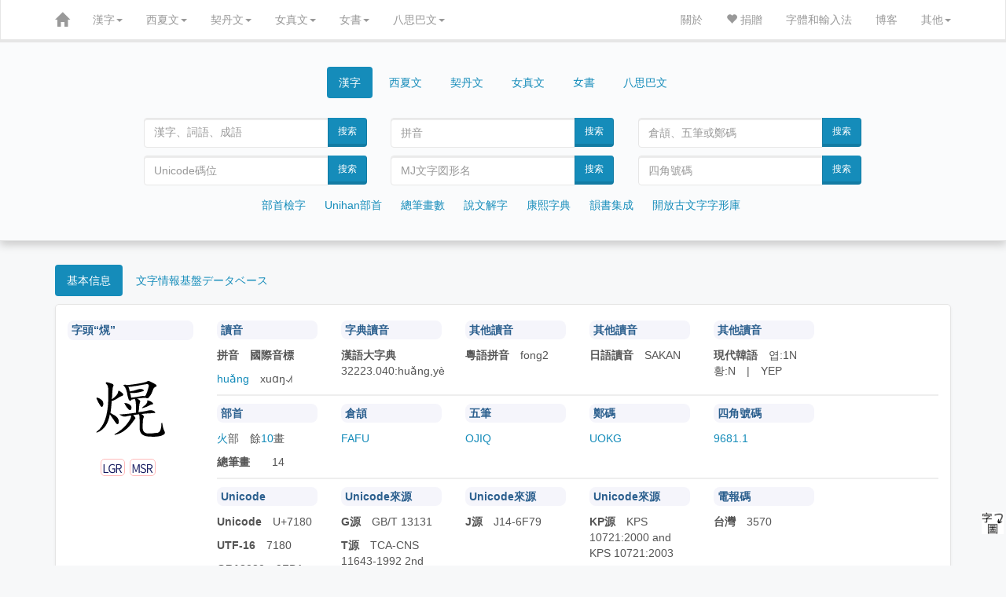

--- FILE ---
content_type: text/html; charset=UTF-8
request_url: http://www.ccamc.co/cjkv.php?cjkv=%E7%86%80
body_size: 12207
content:
<!DOCTYPE html>
<html lang='zh'>
<head>
	<meta charset="utf-8">
<meta http-equiv="X-UA-Compatible" content="IE=edge">
<meta http-equiv="Content-Language" content="zh-CN" />
<meta name="robots" content="all" />
<meta name="author" content="ccamc.co" />
<meta name="author" content="ccamc.org" />
<meta name="description" content="古今文字集成,集古今文字释義、字形更革、音韻演變之大全" />
<meta content="中文,汉语,漢語,国语,國語,简体字,簡體字,简化字,簡化字,繁体字,繁體字,正体字,正體字,异体字,異體字,汉语字典,漢語字典,汉语大字典,漢語大字典,汉语大词典,漢語大詞典,成语词典,成語詞典,叶典,中文字典,说文解字,說文解字,康熙字典" name="keywords" />
<meta content="方言,方言地图,韵书,汉语音韵学,韵书集成,上古音系,上古音,广韵,廣韻,集韵,集韻,中古音,蒙古字韻,中原音韻,洪武正韻牋,分韻撮要" name="keywords" />
<meta content="契丹字,契丹文,契丹大字,契丹小字,契丹小字原字,契丹小字词汇,女真文,女真字,西夏字,西夏文,西夏文字典,夏汉字典,夏漢字典,简明夏汉字典,簡明夏漢字典,夏俄英汉字典,夏俄英漢詞典,在线西夏文字典,在線西夏文字典,八思巴文,八思巴字,女书,女書" name="keywords" />
<meta content="开放古文字字形库,字源,汉字字源,金文,甲骨文,楚简,楚简文字,秦简,秦简文字,传抄古文字,敦煌异体字" name="keywords" />
<meta content="Unicode, Unicode CJK Extension, Unihan Database, Chinese characters, Chinese Dictionary, Chinese-English Dictionary, Kangxi Dictionary, Shuowen Jiezi, hanzi, zhongwen, hanyu, guoyu"  name="keywords" />
<meta content="Chinese Dialects, Historical Chinese Phonology, Guangyun, Menggu Ziyun" name="keywords" />
<meta content="Khitan, Khitan script, Khitan Large Script, Khitan Small Script, Khitan Dictionary, Jurchen, Jurchen script, Jurchen Dictionary, Tangut, Tangut Script, Tangut Dictionary, Tangut-Chinese Dictionary, Tangut-Russian-English-Chinese Dictionary, Online Tangut Dictionary,'Phags-pa, Phagspa, Nvshu, Nvshu Dictionary" name="keywords" />
<meta content="Open Ancient Chinese Characters Glyphs Dictionary, Oracle Bone Script, Chinese bronze inscriptions, Bronze script, Chu slip script, Qin slip script, Shuowen Small seal script, Transcribed Ancient Chinese Characters, Dunhuang Variants" name="keywords" />
<link rel="icon" href="css/zi2.ico" />
<!-- For iPhone -->
<link rel="apple-touch-icon" href="css/logo-apple-icon.png">
<!-- For iPhone Retina display -->
<link rel="apple-touch-icon" sizes="180x180" href="css/logo-apple-icon.png">
<!-- For iPad -->
<link rel="apple-touch-icon" sizes="152x152" href="css/logo-apple-icon.png">
<!-- For iPad Retina display -->
<link rel="apple-touch-icon" sizes="167x167" href="css/logo-apple-icon.png">
<meta name="viewport" content="width=device-width, initial-scale=1">	<meta name="content" content="“熀”在字典中的解釋" />
	<script type='text/javascript' src='js/jquery.min.js'></script>
	<script type='text/javascript' src='js/bootstrap.min.js'></script>
		<script type="text/javascript" src="http://webapi.amap.com/maps?v=1.3&key=2501aec0e270b650116991ad3a4c9566"></script>
	<link href='css/bootstrap.min.css' rel='stylesheet'>
	<link rel="stylesheet" href="css/font-awesome.min.css">
	<link rel="stylesheet" href="fonts/bronze_script/stylesheet.css">
	<link href='css/style.css' rel='stylesheet'>
	<title> 
		熀 | 漢字 | 古今文字集成
	</title>
</head>

<style type='text/css'>
		@font-face{
			font-family: NotoNvshu;
			src: url("fonts/nvshu/NotoTraditionalNushu-Regular.ttf")
	}
	body{
		background: #f7f8f9;
	}
	div.main{
		background-color: #ffffff;
		padding-top: 20px;
		box-shadow: 0 2px 4px 0 rgb(0 0 0 / 5%);
		border: 1px solid #E5E5E5;
		border-radius: 5px;
		margin: 0px auto 20px auto;
	}
	table.sw-img{
		margin: 0px 0px 20px 20px;
		float: right;
		display:k;
	}
	table.sw-img td{
		background-color: #fff;
		width: 120px;
		height: 120px;
		text-align: center;
		vertical-align: middle;
	}
	img.character{
		width: 14px;
		position: relative;
		/*top: 2px;*/
	}
	p.big, span.zitou{
		font-family: 'STKaiti', 'DFKai-SB', 'LiSong Pro', 'TsukiMincho', 'HanaMinB';
	}
	p.big{
		font-size: 100px;
		text-align: center;
		margin: 0px;
		padding: 0px;
	}
	img.big{
		width: 100px;
	}
	span.type{
		font-size: 1em;
		border: 1px solid #ffbaba;
		border-radius: 5px;
		padding: 2px;
		margin-right: 2px;
	}
	span.type:hover{
		border: 2px solid #ffbaba;
	}
	.charImg{
		width: 60px;
		margin: 0px;
	}
	.charImgAnda{
		height: 60px;
		margin: 0px;
	}
	div.dh_ytz_img img{
		height: 60px;
		width: auto;
		margin: 5px 5px;
	}
	a.ytz{
		font-size: 1.3em;
		font-family: 'Microsoft YaHei', 'HanaMinA', 'TsukiMincho', 'HanaMinB';
	}
	img.ytz{
		width: 1.1em;
		position: relative;
		bottom: 3px;
	}
	div.tab-content{
		margin-bottom: 20px;
	}
	div.shuowen,
	div.kx,
	div.hydzd,
	div.hydcd,
	div.bookindex,
	div.ziyuan,
	div.yinyun,
	div.dialects,
	div.translation{
		margin: 10px 0px;
		padding: 10px 10px;
	}
	div.ziyi div, div.yinyun div{
		margin: 10px 0px;
		padding: 0px 10px;
	}
	div.mj{
		padding: 0px 10px;
	}
	p#words a{
		margin: 0px 5px 10px 0px;
	}
	div.hydcd p.cite{
		text-indent: 1.2em;
		color:#5d828a;
	}
	div.shuowen img.redirect, div.kx img.redirect{
		width: 18px;
	}
	div.navigation a{
		margin: 5px;	
	}
	p.phags-pa{
		text-align: center;
		height: 30px;
		line-height: 30px;
		margin: 10px;
		font-size: 20px;
		font-family: 'Microsoft Phagspa', phags_pa;
		transform: rotate(90deg);
		transform-origin:50% 50%;
		-ms-transform: rotate(90deg);
		-ms-transform-origin:50% 50%;
		-webkit-transform: rotate(90deg);
		-webkit-transform-origin:50% 50%;
		-moz-transform: rotate(90deg);
		-moz-transform-origin:50% 50%;
		writing-mode: lr-tb;
	}
	p.phags-pa a:hover{
		text-decoration: none;
		color: #B22222;
	}
	p.sw{
		font-size: 17px;
		margin-top: .8em 0px;
		list-style-position: inside;
	}
	p.sw img{
		width: 1em;
		position: relative;
		/*vertical-align: baseline;*/
		bottom: 2px;
	}
	span.note {
		width: 90%;
		font-size: 15px;
	}
	span.note img{
		width: 15px;
	}
	p.path{
		font-size: 17px;
		margin-top: 10px; 
		margin-bottom: 10px;
		color: #d15d5e;
	}
	p.path a{
		color: #d15d5e;
	}
	div.kx p.exp{
		font-size: 1em;
		margin: .8em 0px;
	}
	div.kx img{
		width: 1em;
		position: relative;
		/*vertical-align: baseline;*/
		bottom: 1px;
	}
	div.kx span.line{
		border-radius: 5px;
		background-color: #555;
		color: #eee;
		margin-right: 5px;
		padding: 1px 2px;
	}
	img.kl,
	img.ks,
	img.ksp,
	img.tangut{
		width: 40px;
		position: relative;
		vertical-align: baseline;
	}
/*	div.oracle_img,
	div.bronze_img,
	div.shuowen_img,
	div.chujian_img,
	div.qinjian_img,
	div.chuanchao_img,
	div.dh_ytz_img{
		display: flex;
		flex-wrap: wrap;
		justify-content: flex-start;
		align-items: flex-start;
		align-content: stretch;
		flex-shrink: 1;
	}*/
	div.bronze_img div,
	div.chujian_img div,
	div.qinjian_img div,
	div.chuanchao_img div,
	div.dh_ytz_img div,
	div.orc{
		display: inline-block;
		vertical-align: top;
		width: auto;
		text-align: center;
		border: 1px solid #ccc;
		border-radius: 10px;
		margin: 5px 5px;
		padding: 0px 5px;
	}
	div.bronze_img div:hover,
	div.chujian_img div:hover,
	div.qinjian_img div:hover,
	div.chuanchao_img div:hover,
	div.dh_ytz_img div:hover,
	div.orc:hover{
		border: border: 1px solid #666;
	}
	span.ldz{
		font-family: 'CCAMC Bronze Script XXT', CCAMC_Bronze_Script_XXT, 'HanaMinA','HanaMinB';
	}
	span.c{
		color:#5d828a;
		margin-left: 1em;
	}
	span.r{
		color:#d15d5e;
	}
	span.b{
		color:#2f8f6d;
	}
	span.e{
		color:#666;
	}
	div.searchResult{
		margin: 10px 0px;
	}
	div.searchResult a{
		margin: 5px 2px;
		/*color: #222;*/
		/*font-size: 2em;*/
	}
	div.imecode{
		/*margin-bottom: 50px;*/
	}
	div.imecode div.item{
		float: left;
		display: inline-block;
		border: 1px solid #ddd;
		border-radius: 5px;
		margin: 5px 5px;
		padding: 5px 10px;
	}
	div.imecode div.item:hover{
		background-color: #eee;
	}
	div.imecode a{
		font-size: 2em;
	}
	div.imecode img{
		height: 1em;
	}
	div.searchResult span.title{
		font-size: 2em;
	}
	rt{
		font-size: 0.5em;
	}
	div.page{
		text-align: center;
	}
	div.searchResult img{
		height: 1em;
		position: relative;
		vertical-align: baseline;
	}
	span.pinyin,
	span.cangjie,
	span.wubi,
	span.zhengma,
	span.unicode{
		color: #d15d5e;
	}
	a span.unicode{
		font-size: 0.5em;
	}
	div.searchResult span.pinyin{
		font-size: 0.5em;
		text-transform: lowercase;
	}
	@-moz-document url-prefix() {
		fieldset { display: table-cell; }
	}
	div.loadImages{
		margin-top: 10px;
	}
	div#map {
		width: 100%;
		height: 500px; 
		border: 0px;
	}	
	div.marker{
		width: 80px;
		border: 1px solid #117094;
		background-color: #fff;
		color: #117094;
		border-radius: 5px;
		text-align: center;
		-moz-box-shadow: 3px 3px 3px #aaa;
		box-shadow: 3px 3px 3px #aaa;
	} 
	div.rmsList a{
		font-family: 'Microsoft YaHei','HanaMinB';
	}
	p.navi a{
		margin: 5px 5px;
	}
	hr {
		margin: 0px 0 10px 0;
		border: 1px solid #eee;
	}
	img.mobile{
		min-width: 600px;
	}
	div.overflow{
		overflow: auto;
	}
	img.mj{
		width: 100px;
	}
	.nvshu{
		font-family: NotoNvshu, 'Noto女书传统体Regular';
	}
	.nvshuChar{
		font-size: 2em;
	}
</style>

<body>
	<script>
  (function(i,s,o,g,r,a,m){i['GoogleAnalyticsObject']=r;i[r]=i[r]||function(){
  (i[r].q=i[r].q||[]).push(arguments)},i[r].l=1*new Date();a=s.createElement(o),
  m=s.getElementsByTagName(o)[0];a.async=1;a.src=g;m.parentNode.insertBefore(a,m)
  })(window,document,'script','//www.google-analytics.com/analytics.js','ga');

  ga('create', 'UA-59455086-1', 'auto');
  ga('send', 'pageview');

</script>	<style type="text/css">
		table.phagspa{
		border: 0px solid #000;
	}
	tr.rp{
		color: #336699;
	}
	button.phagspa, p.phagspa {
		text-align: left;
		font-family: 'Microsoft Phagspa', phags_pa;
		-webkit-transform: rotate(90deg);
		-moz-transform: rotate(90deg);
		-ms-transform: rotate(90deg);
		-o-transform: rotate(90deg);
		transform: rotate(90deg);

		-webkit-transform-origin:50% 50%;
		-moz-transform-origin:50% 50%;
		-ms-transform-origin:50% 50%;
		-o-transform-origin:50% 50%;
		transform-origin:50% 50%;
		writing-mode: lr-tb;
	}
	p.phagspa{
		font-family: 'Microsoft Phagspa', phags_pa;
		pointer-events: none;
		margin: 20px;
		font-size: 1.5em;
		text-align: center;
	}
	#vertical_phagspa: {
		font-family: 'Microsoft Phagspa', phags_pa;
		float: left;
	}
	.rp{
		display: none;
	}
</style>
<script type="text/javascript">
function khimh(e) {
	if (e.target) {
		var obj = e.target;
	} else {
		var obj = e.srcElement
	}
	if (obj.value) {
		var v = obj.value;
	} else if (obj.textContent) {
		var v = obj.textContent;
	} else if (obj.innerText) {
		var v = obj.innerText;
	} else if (obj.text) {
		var v = obj.text;
	} else {
		var v = '';
	}
	insert(document.form_phagspa.charPhagspa, v);
}
function insert(field, v) {
	if (document.selection) {
		field.focus();
		sel = document.selection.createRange();
		sel.text = v;
		sel.select();
	} else if (field.selectionStart || field.selectionStart == '0') {
		var startPos = field.selectionStart;
		var endPos = field.selectionEnd;
		var newEndPos = startPos + v.length;
		field.value = field.value.substring(0, startPos) + v + field.value.substring(endPos, field.value.length);
		field.setSelectionRange(newEndPos, newEndPos);
	} else {
		var newEndPos = field.value.length + v.length;
		field.value += v;
		field.setSelectionRange(newEndPos, newEndPos);
	}
	field.focus();
}
</script><nav class="navbar navbar-inverse navbar-static-top" id="topnavbar" role="navigation">
	<div class="container">
		<div class="navbar-header">
			<button type="button" class="navbar-toggle" data-toggle="collapse" data-target="#bs-navbar-collapse-1">
				<span class="sr-only">Toggle navigation</span>
				<span class="icon-bar"></span>
				<span class="icon-bar"></span>
				<span class="icon-bar"></span>
			</button>
			<a class="navbar-brand" href="index.php"><span class="glyphicon glyphicon-home" aria-hidden="true"></span></a>
		</div>

		<div class="collapse navbar-collapse" id="bs-navbar-collapse-1">
	<ul class="nav navbar-nav">
		<li class="dropdown">
			<a href="#" class="dropdown-toggle" data-toggle="dropdown">漢字<span class="caret"></span></a>
			<ul class="dropdown-menu" role="menu">
				<li><a href="cjkv_intro.php">漢字簡介</a></li>
				<li><a href="cjkv_radical.php">部首檢字</a></li>
				<li><a href="cjkv_traditional_radical.php">Unihan部首檢字</a></li>
				<li><a href="cjkv_mojikiban_radical.php">文字情報基盤データベース</a></li>
				<li><a href="cjkv_kangxi.php">康熙字典</a></li>
				<li><a href="cjkv_shuowen.php">說文解字</a></li>
				<li><a href="cjkv_oaccgd.php">開放古文字字形庫</a></li>
				<li><a href="cjkv_strokenumber.php">總筆畫數檢字</a></li>
				<li><a href="cjkv_yunshu.php">韻書集成</a></li>
				<li><a href="source.php#cjkv">漢字參考資料</a></li>
				<li><a href="cjkv_statistics.php">漢字總筆畫數分佈圖</a></li>
			</ul>
		</li>
		<li class="dropdown">
			<a href="#" class="dropdown-toggle" data-toggle="dropdown">西夏文<span class="caret"></span></a>
			<ul class="dropdown-menu" role="menu">
				<li><a href="tangut_intro.php">西夏文簡介</a></li>
				<li><a href="blog/?p=77">★如何通過漢字查詢西夏字</a></li>
				<li><a href="tangut_index.php">西夏文索引</a></li>
				<li><a href="tangut_unicode_index.php">西夏文Unicode索引</a></li>
				<li><a href="tangut_sijiao.php">西夏文四角號碼檢字法</a></li>
				<li><a href="tangut_radical.php">夏漢字典部首檢字</a></li>
				<li><a href="tangut_unicode_radical.php">Unicode部首檢字</a></li>
				<li><a href="tangut_trecd_radical.php">夏俄英漢詞典部首檢字</a></li>
				<li><a href="tangut_xxwcd_radical.php">西夏文詞典部首檢字</a></li>
				<li><a href="tangut_reconstructed_pronunciation.php">西夏文擬音方案</a></li>
				<li><a href="tangut_wenhai.php">文海</a></li>
				<li><a href="tangut_text/index.php">西夏文語句翻譯</a></li>
				<li><a href="tangut_ms.php">西夏文獻目錄</a></li>
				<li><a href="source.php#tangut">西夏文參考資料</a></li>
				
			</ul>
		</li>
		<li class="dropdown">
			<a href="#" class="dropdown-toggle" data-toggle="dropdown">契丹文<span class="caret"></span></a>
			<ul class="dropdown-menu" role="menu">
				<li><a href="khitan_intro.php">契丹文簡介</a></li>
				<li><a href="khitan_large_script_index.php">契丹大字索引</a></li>
				<li><a href="khitan_small_script_index.php">契丹小字索引</a></li>
				<li><a href="khitan_small_script_vocabulary_index.php">契丹小字詞彙索引</a></li>
				<li><a href="khitan_large_script_strokenumber.php">契丹大字總筆畫數檢字</a></li>
				<li><a href="khitan_small_script_strokenumber.php">契丹小字總筆畫數檢字</a></li>
				<li><a href="source.php#khitan">契丹文參考資料</a></li>
				<li><a href="khitan_small_script_voc_exp_source.php">契丹小字詞彙參考文獻</a></li>
				<li><a href="khitan_statistics.php">契丹文總筆畫數分佈圖</a></li>
			</ul>
		</li>
		<li class="dropdown">
			<a href="#" class="dropdown-toggle" data-toggle="dropdown">女真文<span class="caret"></span></a>
			<ul class="dropdown-menu" role="menu">
				<li><a href="jurchen_intro.php">女真文簡介</a></li>
				<li><a href="jurchen_index.php">女真文索引</a></li>
				<li><a href="jurchen_radical.php">女真文部首檢字</a></li>
				<li><a href="jurchen_strokenumber.php">女真文總筆畫數檢字</a></li>
				<li><a href="source.php#jurchen">女真文參考資料</a></li>
				<li><a href="jurchen_statistics.php">女真文總筆畫數分佈圖</a></li>
			</ul>
		</li>
		<li class="dropdown">
			<a href="#" class="dropdown-toggle" data-toggle="dropdown">女書<span class="caret"></span></a>
			<ul class="dropdown-menu" role="menu">
				<li><a href="nvshu_intro.php">女書簡介</a></li>
			</ul>
		</li>
		<li class="dropdown">
			<a href="#" class="dropdown-toggle" data-toggle="dropdown">八思巴文<span class="caret"></span></a>
			<ul class="dropdown-menu" role="menu">
				<li><a href="phagspa_intro.php">八思巴文簡介</a></li>
				<li><a href="phagspa_alphabet.php">八思巴文字母表</a></li>
				<li><a href="phagspa_mengguziyun_index.php">蒙古字韻</a></li>
				<li><a href="source.php#phagspa">八思巴文參考資料</a></li>
			</ul>
		</li>
	</ul>
	<ul class="nav navbar-nav navbar-right">
		<li><a href="introduction.php">關於</a></li>
		<li><a href="donation.php"><span class="glyphicon glyphicon-heart" aria-hidden="true"></span> 捐贈</a></li>
		<li><a href="fonts.php">字體和輸入法</a></li>
		<li><a href="blog/">博客</a></li>
		<li class="dropdown">
			<a href="#" class="dropdown-toggle" data-toggle="dropdown">其他<span class="caret"></span></a>
			<ul class="dropdown-menu" role="menu">
				<li><a href="buddhist_glossaries.php">佛典術語</a></li>
				<li><a href="chinese_historical_map/index.php"><span class="glyphicon glyphicon-map-marker" aria-hidden="true"></span> 中國歷史地圖集</a></li>
				<li><a href="chinese_historical_map/index_tw.php"><span class="glyphicon glyphicon-map-marker" aria-hidden="true"></span> 臺版中國歷史地圖集</a></li>
			</ul>
		</li>
	</ul>
</div><!-- /.navbar-collapse -->	</div><!-- /.container-fluid -->
</nav>
<div style="width:auto; position:relative; top:-30px; padding-top:40px; padding-bottom:25px; background-color:#fafbfc; border-bottom:1px solid #ddd; box-shadow: 0px 5px 10px 0px #ccc; -webkit-box-shadow: 0px 5px 10px 0px #ccc; -moz-box-shadow: 0px 5px 10px 0px #ccc; -o-box-shadow: 0px 5px 10px 0px #ccc;">
		<div class="container">
			<div class="row">
	<div class="col-md-10 col-lg-10 col-sm-12 col-xs-12 col-md-offset-1 col-lg-offset-1">
		<div>
			<ul class="nav nav-pills" style="text-align:center;">
				<li class="active cjk" style="float:none;display:inline-block"><a data-toggle="tab" href="#CJKV">漢字</a></li>
				<li class="tangut" style="float:none;display:inline-block;"><a data-toggle="tab" href="#TANGUT">西夏文</a></li>
				<li class="khitan" style="float:none;display:inline-block;"><a data-toggle="tab" href="#KHITAN">契丹文</a></li>
				<li class="jurchen" style="float:none;display:inline-block;"><a data-toggle="tab" href="#JURCHEN">女真文</a></li>
				<li class="nvshu" style="float:none;display:inline-block;"><a data-toggle="tab" href="#NVSHU">女書</a></li>
				<li class="phagspa" style="float:none;display:inline-block;"><a data-toggle="tab" href="#PHAGSPA">八思巴文</a></li>
			</ul>
		</div>

		<div class="tab-content">
			<div id="CJKV" class="tab-pane fade active in">
				<br />
				<div class="col-md-6 col-lg-4 col-sm-6 col-xs-12">
					<form class="form-horizontal" name="search" role="form" action="cjkv.php" method="get">
						<div class="input-group">
							<input type="text" class="form-control" id="charChn" name="cjkv" placeholder="漢字、詞語、成語" style="font-family: 'TsukiMincho', 'HanaMinB';">
														<span class="input-group-btn">
								<button class="btn btn-primary" type="submit" >搜索</button>
							</span>
						</div>
					</form> 
				</div>
				<div class="col-md-6 col-lg-4 col-sm-6 col-xs-12">
					<form class="form-horizontal" name="search" role="form" action="cjkv_search.php" method="get">
						<div class="input-group">
							<input type="text" maxlength="10" class="form-control" id="pinyin" name="pinyin" placeholder="拼音">
														<span class="input-group-btn">
								<button class="btn btn-primary" type="submit" >搜索</button>
							</span>
						</div>
					</form> 
				</div>
				<div class="col-md-6 col-lg-4 col-sm-6 col-xs-12">
					<form class="form-horizontal" name="search" role="form" action="cjkv_search.php" method="get">
						<div class="input-group">
							<input type="text" maxlength="7" class="form-control" id="shurufa" name="imecode" placeholder="倉頡、五筆或鄭碼">
														<span class="input-group-btn">
								<button class="btn btn-primary" type="submit" >搜索</button>
							</span>
						</div>
					</form> 
				</div>
				<div class="col-md-6 col-lg-4 col-sm-6 col-xs-12">
					<form class="form-horizontal" name="search" role="form" action="cjkv_search.php" method="get">
						<div class="input-group">
							<input type="text" maxlength="6" class="form-control" id="unicode" name="unicode" placeholder="Unicode碼位">
														<span class="input-group-btn">
								<button class="btn btn-primary" type="submit" >搜索</button>
							</span>
						</div>
					</form> 
				</div>
				<div class="col-md-6 col-lg-4 col-sm-6 col-xs-12">
					<form class="form-horizontal" name="search" role="form" action="cjkv_search.php" method="get">
						<div class="input-group">
							<input type="text" maxlength="8" class="form-control" id="MJ" name="MJ" placeholder="MJ文字図形名">
														<span class="input-group-btn">
								<button class="btn btn-primary" type="submit" >搜索</button>
							</span>
						</div>
					</form> 
				</div>
				<div class="col-md-6 col-lg-4 col-sm-6 col-xs-12">
					<form class="form-horizontal" name="search" role="form" action="cjkv_search.php" method="get">
						<div class="input-group">
							<input type="text" maxlength="6" class="form-control" id="sjhm" name="sijiao" placeholder="四角號碼">
														<span class="input-group-btn">
								<button class="btn btn-primary" type="submit" >搜索</button>
							</span>
						</div>
					</form> 
				</div>
				<div class="col-md-12 col-lg-12 col-sm-12 col-xs-12 navigation">
					<ul class="list-inline" style="text-align: center; margin-top: 10px">
						<li><a href="cjkv_radical.php">部首檢字</a></li>
						<li><a href="cjkv_traditional_radical.php">Unihan部首</a></li>
						<li><a href="cjkv_strokenumber.php">總筆畫數</a></li>
						<li><a href="cjkv_shuowen.php">說文解字</a></li>
						<li><a href="cjkv_kangxi.php">康熙字典</a></li>
						<li><a href="cjkv_yunshu.php">韻書集成</a></li>
						<li><a href="cjkv_oaccgd.php">開放古文字字形庫</a></li>
					</ul>
				</div>
			</div>

			<div id="TANGUT" class="tab-pane fade">
				<br />
				<div class="col-md-6 col-lg-4 col-sm-6 col-xs-12">
					<form class="form-horizontal" name="search" role="form" action="tangut.php" method="get">
						<div class="input-group">
							<input type="number" min="1" max="6077" maxlength="4" class="form-control" name="XHZDid" id="charTang" placeholder="《夏漢字典》序號">
							<span class="input-group-btn">
								<button class="btn btn-primary" type="submit">搜索</button>
							</span>
						</div>
					</form> 
				</div>
				<div class="col-md-6 col-lg-4 col-sm-6 col-xs-12">
					<form class="form-horizontal" name="search" role="form" action="tangut_sijiao.php" method="get">
						<div class="input-group">
							<input type="text" maxlength="20" class="form-control" name="sj" id="charTangSJ" placeholder="四角號碼">
							<span class="input-group-btn">
								<button class="btn btn-primary" type="submit">搜索</button>
							</span>
						</div>
					</form> 
				</div>
				<div class="col-md-6 col-lg-4 col-sm-6 col-xs-12">
					<form class="form-horizontal" name="search" role="form" action="tangut.php" method="get">
						<div class="input-group">
							<input type="text" maxlength="6" class="form-control" name="unicode" id="charTangUnicode" placeholder="Unicode碼位">
							<span class="input-group-btn">
								<button class="btn btn-primary" type="submit">搜索</button>
							</span>
						</div>
					</form> 
				</div>
				<div class="col-md-6 col-lg-4 col-sm-6 col-xs-12">
					<form class="form-horizontal" name="search" role="form" action="tangut.php" method="get">
						<div class="input-group">
							<input type="number" min="1" max="5819" maxlength="4" class="form-control" name="Sofronovid" id="charTangSofronov" placeholder="Sofronov序號">
							<span class="input-group-btn">
								<button class="btn btn-primary" type="submit">搜索</button>
							</span>
						</div>
					</form> 
				</div>
				<div class="col-md-6 col-lg-4 col-sm-6 col-xs-12">
					<form class="form-horizontal" name="search" role="form" action="tangut.php" method="get">
						<div class="input-group">
							<input type="text" class="form-control" name="jys" id="charTangJYS" placeholder="景永時字體">
							<span class="input-group-btn">
								<button class="btn btn-primary" type="submit">搜索</button>
							</span>
						</div>
					</form> 
				</div>
				<div class="col-md-6 col-lg-4 col-sm-6 col-xs-12">
					<form class="form-horizontal" name="search" role="form" action="tangut.php" method="get">
						<div class="input-group">
							<input type="text" class="form-control" name="n4694" id="charTangN4694" placeholder="Unicode字符（字或詞）" style="font-family: 'Tangut N4694', 'Tangut Yinchuan', 'Mojikyo Tangut'">
							<span class="input-group-btn">
								<button class="btn btn-primary" type="submit">搜索</button>
							</span>
						</div>
					</form> 
				</div>
				<div class="col-md-12 col-lg-12 col-sm-12 col-xs-12 navigation">
					<ul class="list-inline" style="text-align: center; margin-top: 10px">
						<li><a href="tangut_index.php">西夏文索引</a></li>
						<li><a href="tangut_sijiao.php">四角號碼</a></li>
						<li><a href="tangut_radical.php">夏漢字典</a></li>
						<li><a href="tangut_unicode_radical.php">Unicode部首</a></li>
						<li><a href="tangut_trecd_radical.php">夏俄英漢詞典</a></li>
						<li><a href="tangut_xxwcd_radical.php">西夏文詞典</a></li>
						<li><a href="tangut_reconstructed_pronunciation.php">擬音方案</a></li>
						<li><a href="tangut_ms.php">西夏文獻目錄</a></li>
					</ul>
				</div>
			</div>

			<div id="KHITAN" class="tab-pane fade">
				<br />
				<div class="col-md-6 col-lg-4 col-sm-6 col-xs-12">
					<form class="form-horizontal" name="search" role="form" action="khitan.php" method="get">
						<div class="input-group">
							<input type="text" class="form-control" name="kls" placeholder="契丹大字" style="font-family: 'CCAMC Khitan & Jurchen Std'">
							<span class="input-group-btn">
								<button class="btn btn-primary" type="submit">搜索</button>
							</span>
						</div>
					</form> 
				</div>
				<div class="col-md-6 col-lg-4 col-sm-6 col-xs-12">
					<form class="form-horizontal" name="search" role="form" action="khitan.php" method="get">
						<div class="input-group">
							<input type="text" class="form-control" name="kss" placeholder="契丹小字" style="font-family: 'CCAMC Khitan & Jurchen Std'">
														<span class="input-group-btn">
								<button class="btn btn-primary" type="submit">搜索</button>
							</span>
						</div>
					</form> 
				</div>
				<div class="col-md-6 col-lg-4 col-sm-6 col-xs-12">
					<form class="form-horizontal" name="search" role="form" action="khitan_large_script_strokeorder.php" method="get">
						<div class="input-group">
							<input type="text" maxlength="18" class="form-control" name="so" placeholder="契丹大字筆順">
														<span class="input-group-btn">
								<button class="btn btn-primary" type="submit">搜索</button>
							</span>
						</div>
					</form> 
				</div>
				<div class="col-md-6 col-lg-4 col-sm-6 col-xs-12">
					<form class="form-horizontal" name="search" role="form" action="khitan.php" method="get">
						<div class="input-group">
							<input type="number" min='1' max="2218" maxlength="4" class="form-control" name="N4631_id" placeholder="契丹大字序號">
														<span class="input-group-btn">
								<button class="btn btn-primary" type="submit">搜索</button>
							</span>
						</div>
					</form> 
				</div>
				<div class="col-md-6 col-lg-4 col-sm-6 col-xs-12">
					<form class="form-horizontal" name="search" role="form" action="khitan.php" method="get">
						<div class="input-group">
							<input type="number" min="1" max="411" maxlength="3" class="form-control" name="kss_id" placeholder="契丹小字序號">
														<span class="input-group-btn">
								<button class="btn btn-primary" type="submit">搜索</button>
							</span>
						</div>
					</form> 
				</div>
				<div class="col-md-6 col-lg-4 col-sm-6 col-xs-12">
					<form class="form-horizontal" name="search" role="form" action="khitan_small_script_strokeorder.php" method="get">
						<div class="input-group">
							<input type="text" maxlength="10" class="form-control" name="so" id="charKts" placeholder="契丹小字筆順">
														<span class="input-group-btn">
								<button class="btn btn-primary" type="submit">搜索</button>
							</span>
						</div>
					</form> 
				</div>
				<div class="col-md-12 col-lg-12 col-sm-12 col-xs-12 navigation">
					<ul class="list-inline" style="text-align: center; margin-top: 10px">
						<li><a href="khitan_large_script_index.php">契丹大字索引</a></li>
						<li><a href="khitan_small_script_index.php">契丹小字索引</a></li>
						<li><a href="khitan_small_script_vocabulary_index.php">契丹小字詞彙索引</a></li>
						<li><a href="khitan_large_script_strokenumber.php">契丹大字總筆畫數</a></li>
						<li><a href="khitan_small_script_strokenumber.php">契丹小字總筆畫數</a></li>
						<!-- <li><a href="khitan_small_script_vocabulary_index.php">契丹小字詞組索引</a></li> -->
					</ul>
				</div>
			</div>

			<div id="JURCHEN" class="tab-pane fade">
				<br />
				<div class="col-md-6 col-lg-6 col-sm-6 col-xs-12">
					<form class="form-horizontal" name="search" role="form" action="jurchen.php" method="get">
						<div class="input-group">
							<input type="text" class="form-control" name="jurchen" placeholder="女真文" style="font-family: 'CCAMC Khitan & Jurchen Std'">
														<span class="input-group-btn">
								<button class="btn btn-primary" type="submit">搜索</button>
							</span>
						</div>
					</form> 
				</div>
				<div class="col-md-6 col-lg-6 col-sm-6 col-xs-12">
					<form class="form-horizontal" name="search" role="form" action="jurchen.php" method="get">
						<div class="input-group">
							<input type="text" maxlength="5" class="form-control" name="N3788" placeholder="N3788序號">
														<span class="input-group-btn">
								<button class="btn btn-primary" type="submit">搜索</button>
							</span>
						</div>
					</form> 
				</div>
				<div class="col-md-6 col-lg-6 col-sm-6 col-xs-12">
					<form class="form-horizontal" name="search" role="form" action="jurchen_strokenumber.php" method="get">
						<div class="input-group">
							<input type="number" min="1" max="10" maxlength="2" class="form-control" name="ts" placeholder="總筆畫數">
														<span class="input-group-btn">
								<button class="btn btn-primary" type="submit">搜索</button>
							</span>
						</div>
					</form> 
				</div>
				<div class="col-md-6 col-lg-6 col-sm-6 col-xs-12">
					<form class="form-horizontal" name="search" role="form" action="jurchen_strokeorder.php" method="get">
						<div class="input-group">
							<input type="text" maxlength="10" class="form-control" name="so" placeholder="請輸入筆順">
														<span class="input-group-btn">
								<button class="btn btn-primary" type="submit">搜索</button>
							</span>
						</div>
					</form> 
				</div>
				<div class="col-md-12 col-lg-12 col-sm-12 col-xs-12 navigation">
					<ul class="list-inline" style="text-align: center; margin-top: 10px">
						<li><a href="jurchen_index.php">女真文索引</a></li>
						<li><a href="jurchen_radical.php">女真文部首</a></li>
						<li><a href="jurchen_strokenumber.php">女真文總筆畫數</a></li>
					</ul>
				</div>
			</div>

			<div id="NVSHU" class="tab-pane fade">
				<br />
				<div class="col-md-6 col-lg-4 col-sm-6 col-xs-12">
					<form class="form-horizontal" name="search" role="form" action="nvshu.php" method="get">
						<div class="input-group">
							<input type="text" maxlength="2" class="form-control" name="nvshu" placeholder="女書" style="font-family: 'Noto女书传统体Regular'">
							<span class="input-group-btn">
								<button class="btn btn-primary" type="submit">搜索</button>
							</span>
						</div>
					</form> 
				</div>
				<div class="col-md-6 col-lg-4 col-sm-6 col-xs-12">
					<form class="form-horizontal" name="search" role="form" action="nvshu.php" method="get">
						<div class="input-group">
							<input type="text" maxlength="5" class="form-control" name="unicode" placeholder="Unicode碼位">
							<span class="input-group-btn">
								<button class="btn btn-primary" type="submit">搜索</button>
							</span>
						</div>
					</form> 
				</div>
				<div class="col-md-6 col-lg-4 col-sm-6 col-xs-12">
					<form class="form-horizontal" name="search" role="form" action="nvshu.php" method="get">
						<div class="input-group">
							<input type="text" maxlength="2" class="form-control" name="cjkv" placeholder="漢字">
														<span class="input-group-btn">
								<button class="btn btn-primary" type="submit">搜索</button>
							</span>
						</div>
					</form> 
				</div>
			</div>

			<div id="PHAGSPA" class="tab-pane fade">
				<br />
				<div class="col-md-6 col-lg-4 col-sm-6 col-xs-12">
					<form class="form-horizontal" name="search" role="form" action="phagspa.php" method="get">
						<div class="input-group">
							<input type="text" class="form-control" name="chnp" id="charChnPhagspa" placeholder="漢字">
							<span class="input-group-btn">
								<button class="btn btn-primary" type="submit">搜索</button>
							</span>
						</div>
					</form> 
				</div>
				<div class="col-md-6 col-lg-4 col-sm-6 col-xs-12">
					<form class="form-horizontal" name="search" role="form" action="phagspa.php" method="get">
						<div class="input-group">
							<input type="text" class="form-control" name="pyp" id="charChnPinyin" placeholder="現代漢語拼音">
							<span class="input-group-btn">
								<button class="btn btn-primary" type="submit">搜索</button>
							</span>
						</div>
					</form> 
				</div>
				<div class="col-md-6 col-lg-4 col-sm-6 col-xs-12">
					<form class="form-horizontal" name="form_phagspa" role="form" action="phagspa.php" method="get">
						<div class="input-group">
							<input type="text" maxlength="4" class="form-control" name="pp" id="charPhagspa" placeholder="八思巴文">
														<span class="input-group-btn">
								<button class="btn btn-primary" type="submit" id="searchPsp">搜索</button>
							</span>
						</div>
					</form> 
				</div>
				<div class="row">
					<div class="col-lg-1 col-md-1 col-sm-1 col-xs-1" id="vertical_phagspa"></div>
					<div class="col-lg-11 col-md-11 col-sm-11 col-xs-11">
						<div class="table-responsive">
	<table class="table phagspa">
		<tbody>
			<tr>
				<!-- velars -->
				<td><button class="phagspa" onclick="khimh(event)">ꡂ</button></td>
				<td><button class="phagspa" onclick="khimh(event)">ꡁ</button></td>
				<td><button class="phagspa" onclick="khimh(event)">ꡀ</button></td>
				<td><button class="phagspa" onclick="khimh(event)">ꡃ</button></td>
				<!-- Labials -->
				<td><button class="phagspa" onclick="khimh(event)">ꡎ</button></td>
				<td><button class="phagspa" onclick="khimh(event)">ꡍ</button></td>
				<td><button class="phagspa" onclick="khimh(event)">ꡌ</button></td>
				<td><button class="phagspa" onclick="khimh(event)">ꡏ</button></td>
				<td></td>
				<td></td>
				<td><button id="toggleRp">顯示擬音</button></td>
			</tr>
			<tr class="rp">
				<!-- velars -->
				<td>g 見</td>
				<td>kh 溪</td>
				<td>k 群</td>
				<td>ng 疑</td>
				<!-- Labials -->
				<td>b 幫</td>
				<td>ph 滂</td>
				<td>p 並</td>
				<td>m 明</td>
				<td></td>
				<td></td>
				<td></td>
			</tr>

			<tr>
				<!-- Labiodentals -->
				<td><button class="phagspa" onclick="khimh(event)">ꡤ</button></td>
				<td><button class="phagspa" onclick="khimh(event)">ꡰ</button></td>
				<td><button class="phagspa" onclick="khimh(event)">ꡤ</button></td>
				<td><button class="phagspa" onclick="khimh(event)">ꡓ</button></td>
				<!-- Dentals -->
				<td><button class="phagspa" onclick="khimh(event)">ꡊ</button></td>
				<td><button class="phagspa" onclick="khimh(event)">ꡉ</button></td>
				<td><button class="phagspa" onclick="khimh(event)">ꡈ</button></td>
				<td><button class="phagspa" onclick="khimh(event)">ꡋ</button></td>
				<td></td>
				<td></td>
				<td></td>
			</tr>
			<tr class="rp">
				<!-- Labiodentals -->
				<td>Hw 非</td>
				<td>hw 敷</td>
				<td>Hw 奉</td>
				<td>w 微</td>
				<!-- Dentals -->
				<td>d 端</td>
				<td>th 透</td>
				<td>t 定</td>
				<td>n 泥</td>
				<td></td>
				<td></td>
				<td></td>
			</tr>

			<tr>
				<!-- Retroflexes and the Palatal Nasal -->
				<td><button class="phagspa" onclick="khimh(event)">ꡆ</button></td>
				<td><button class="phagspa" onclick="khimh(event)">ꡅ</button></td>
				<td><button class="phagspa" onclick="khimh(event)">ꡄ</button></td>
				<td><button class="phagspa" onclick="khimh(event)">ꡮ</button></td>
				<td><button class="phagspa" onclick="khimh(event)">ꡚ</button></td>
				<td><button class="phagspa" onclick="khimh(event)">ꡇ</button></td>
				<!-- Sibilants -->
				<td><button class="phagspa" onclick="khimh(event)">ꡒ</button></td>
				<td><button class="phagspa" onclick="khimh(event)">ꡑ</button></td>
				<td><button class="phagspa" onclick="khimh(event)">ꡐ</button></td>
				<td><button class="phagspa" onclick="khimh(event)">ꡛ</button></td>
				<td><button class="phagspa" onclick="khimh(event)">ꡕ</button></td>
			</tr>
			<tr class="rp">
				<!-- Retroflexes and the Palatal Nasal -->
				<td>j 知、照</td>
				<td>ch 徹、穿</td>
				<td>c 澄、床</td>
				<td>sh 審</td>
				<td>zh 禪</td>
				<td>ñ 娘</td>
				<!-- Sibilants -->
				<td>dz 精</td>
				<td>tsh 清</td>
				<td>ts 從</td>
				<td>s 心</td>
				<td>z 邪</td>
			</tr>

			<tr>
				<!-- Laryngeals and Semivowels -->
				<td><button class="phagspa" onclick="khimh(event)">ꡜ</button></td>
				<td><button class="phagspa" onclick="khimh(event)">ꡣ</button></td>
				<td><button class="phagspa" onclick="khimh(event)">ꡯ</button></td>
				<td><button class="phagspa" onclick="khimh(event)">ꡖ</button></td>
				<td><button class="phagspa" onclick="khimh(event)">ꡗ</button></td>
				<td><button class="phagspa" onclick="khimh(event)">ꡝ</button></td>
				<td><button class="phagspa" onclick="khimh(event)">ꡭ</button></td>
				<td></td>
				<td></td>
				<td></td>
				<td></td>
			</tr>
			<tr class="rp">
				<!-- Laryngeals and Semivowels -->
				<td>h 曉</td>
				<td>X 匣</td>
				<td>H 匣</td>
				<td>' 影</td>
				<td>Y 影</td>
				<td>x 喻</td>
				<td>y 喻</td>
				<td></td>
				<td></td>
				<td></td>
				<td></td>
			</tr>

			<tr>
				<!-- Liquids -->
				<td><button class="phagspa" onclick="khimh(event)">ꡙ</button></td>
				<td><button class="phagspa" onclick="khimh(event)">ꡔ</button></td>
				<!-- Vowels -->
				<td><button class="phagspa" onclick="khimh(event)">ꡞ</button></td>
				<td><button class="phagspa" onclick="khimh(event)">ꡟ</button></td>
				<td><button class="phagspa" onclick="khimh(event)">ꡠ</button></td>
				<td><button class="phagspa" onclick="khimh(event)">ꡡ</button></td>
				<!-- Medial Semivowels -->
				<td><button class="phagspa" onclick="khimh(event)">ꡧ</button></td>
				<td><button class="phagspa" onclick="khimh(event)">ꡨ</button></td>
				<td><button class="phagspa" onclick="khimh(event)">ꡦ</button></td>
				<td></td>
				<td></td>
			</tr>

			<tr class="rp">
				<!-- Liquids -->
				<td>l 來</td>
				<td>Zh 日</td>
				<!-- Vowels -->
				<td>i</td>
				<td>u</td>
				<td>e</td>
				<td>o</td>
				<!-- Medial Semivowels -->
				<td>w</td>
				<td>y</td>
				<td>ÿ</td>
				<td></td>
				<td></td>
			</tr>
		</tbody>
	</table>
</div>					</div>
				</div>
				<ul class="list-inline" style="text-align: center; margin-top: 10px">
					<li><a href="phagspa_alphabet.php">八思巴文字母表</a></li>
					<li><a href="phagspa_mengguziyun_index.php">蒙古字韻</a></li>
				</ul>
			</div>
		</div>

	</div>
</div>		</div>
</div>
<script type="text/javascript">
	function returnPhagsPa(){
		var input = document.getElementById("charPhagspa").value;
		document.getElementById("vertical_phagspa").innerHTML = "<p class='phagspa'>"+input+"</p>";
	}
	function clear(){
		document.getElementById("charPhagspa").value = "";
	}
	document.getElementById("charPhagspa").addEventListener("focus", returnPhagsPa, false);
	document.getElementById("charPhagspa").addEventListener("keyup", returnPhagsPa, false);

	$(document).ready(function(){
		$("#toggleRp").click(function(){
			$(".rp").fadeToggle(500);
			if ($("#toggleRp").text() == "顯示擬音") {
				$("#toggleRp").text("隱藏擬音");
			}else if($("#toggleRp").text() == "隱藏擬音"){
				$("#toggleRp").text("顯示擬音");
			}
		});
	});
</script>
	<div class='container'>

		
		<ul class="nav nav-pills">
	<li role="presentation" class="active">
		<a href="#tb11" data-toggle="tab" aria-expanded="true">基本信息</a>
	</li>
	<li role="presentation">
		<a href="#tb12" data-toggle="tab" aria-expanded="true">文字情報基盤データベース</a>
	</li>
</ul>
<p></p>
<div class="row info main">
	<div class="tab-content">
		<div class="tab-pane fade active in" id="tb11">
			<div class="col-lg-2 col-md-12 col-sm-12 col-xs-12">
				<p class="title">字頭“<span class="zitou">熀</span>”</p>
				<p></p>
				<p class="big">
					<img class="big" src="images/char_img_new/char_img_Unified_KT/7ede67dc6990c3355da5a5d993c05c8b.svg" />				</p>
				<p class="text-center">
					<span class='type'><img src="images/type-lgr.svg" title="根區標籤生成規則" /></span>&nbsp;<span class='type'><img src="images/type-msr.svg" title="最大啟動字匯" /></span>&nbsp;				</p>
			</div>
			<div class="col-lg-10 col-md-12 col-sm-12 col-xs-12">
				<div class="row">
					<div class="col-lg-2 col-md-2 col-sm-4 col-xs-12">
						<p class="title">讀音</p>
						<p><b>拼音　國際音標</b></p>
						<p>
							<a href="cjkv_search.php?pinyin=huang">huǎng</a>　xuɑŋ˨˩˦</br />						</p>
					</div>
					<div class="col-lg-2 col-md-2 col-sm-4 col-xs-12">
						<p class="title">字典讀音</p>
						<div class="xyz">
							<p><b>漢語大字典</b>　32223.040:huǎng,yè</p>						</div>
					</div>
					<div class="col-lg-2 col-md-2 col-sm-4 col-xs-12">
						<p class="title">其他讀音</p>
						<div class="xyz">
							<p><b>粵語拼音</b>　fong2</p>						</div>
					</div>
					<div class="col-lg-2 col-md-2 col-sm-4 col-xs-12">
						<p class="title">其他讀音</p>
						<div class="xyz">
							<p><b>日語讀音</b>　SAKAN</p>						</div>
					</div>
					<div class="col-lg-2 col-md-2 col-sm-4 col-xs-12">
						<p class="title">其他讀音</p>
						<div class="xyz">
							<p><b>現代韓語</b>　엽:1N 황:N　|　YEP</p>						</div>
					</div>
					<div class="col-lg-2 col-md-2 col-sm-4 col-xs-12">
						<p class="title">其他讀音</p>
						<div class="xyz">
													</div>
					</div>
				</div>

				<hr />

				<div class="row">
					<div class="col-lg-2 col-md-2 col-sm-4 col-xs-12">
						<p class="title">部首</p>
						<p><a href="cjkv_radical.php?q=火">火</a>部　餘<a href="cjkv_radical.php?q=火&rms=10">10</a>畫</p><p><b>總筆畫　　</b>14</p>					</div>
					<div class="col-lg-2 col-md-2 col-sm-4 col-xs-12">
						<p class="title">Unicode部首</p>
						<div class="xyz">
													</div>
					</div>
					<div class="col-lg-2 col-md-2 col-sm-4 col-xs-6">
						<p class="title">倉頡</p>
						<div class="xyz">
							<p><a href="cjkv_search.php?imecode=fafu">FAFU</a></p>						</div>
					</div>
					<div class="col-lg-2 col-md-2 col-sm-4 col-xs-6">
						<p class="title">五筆</p>
						<div class="xyz">
							<p><a href="cjkv_search.php?imecode=OJIQ">OJIQ</a></p>						</div>
					</div>
					<div class="col-lg-2 col-md-2 col-sm-4 col-xs-6">
						<p class="title">鄭碼</p>
						<div class="xyz">
							<p><a href="cjkv_search.php?imecode=uokg">UOKG</a></p>						</div>
					</div>
					<div class="col-lg-2 col-md-2 col-sm-4 col-xs-6">
						<p class="title">四角號碼</p>
						<div class="xyz">
							<p><a href="cjkv_search.php?sijiao=9681.1">9681.1</a></p>						</div>
					</div>
				</div>

				<hr />

				<div class="row">
					<div class="col-lg-2 col-md-2 col-sm-4 col-xs-12">
						<p class="title">Unicode</p>
						<p><b>Unicode</b>　U+7180</a></p><p><b>UTF-16</b>　7180</a></p><p><b>GB18030</b>　9FBA</a></p>					</div>
					<div class="col-lg-2 col-md-2 col-sm-4 col-xs-12">
						<p class="title">Unicode來源</p>
						<div class="xyz">
							<p><b>G源</b>　GB/T 13131</a></p><p><b>T源</b>　TCA-CNS 11643-1992 2nd plane</a></p><p><b>H源</b>　Big-5, Level 2</a></p>						</div>
					</div>
					<div class="col-lg-2 col-md-2 col-sm-4 col-xs-12">
						<p class="title">Unicode來源</p>
						<div class="xyz">
							<p><b>J源</b>　J14-6F79</a></p>						</div>
					</div>
					<div class="col-lg-2 col-md-2 col-sm-4 col-xs-12">
						<p class="title">Unicode來源</p>
						<div class="xyz">
							<p><b>KP源</b>　KPS 10721:2000 and KPS 10721:2003</a></p><p><b>K源</b>　KS C 5657-1991 (KS X1002:2001)</a></p>						</div>
					</div>
					<div class="col-lg-2 col-md-2 col-sm-4 col-xs-12">
						<p class="title">Unicode來源</p>
						<div class="xyz">
													</div>
					</div>
					<div class="col-lg-2 col-md-2 col-sm-4 col-xs-12">
						<p class="title">電報碼</p>
						<div class="xyz">
							<p><b>台灣</b>　3570</a></p>						</div>
					</div>
				</div>

				<hr />

				<div class="row">
					<div class="col-lg-6 col-md-6 col-sm-6 col-xs-12">
						<p class="title">繁體</p>
						<p class="xyz">
													</p>
					</div>
					<div class="col-lg-6 col-md-6 col-sm-6 col-xs-12">
						<p class="title">簡體</p>
						<p class="xyz">
													</p>
					</div>
					<div class="col-lg-6 col-md-6 col-sm-6 col-xs-12">
						<p class="title">異體</p>
						<p class="xyz">
							<span><a class="ytz" href="cjkv.php?cjkv=燁">燁</a></span>						</p>
					</div>
				</div>
			</div>
		</div>
		<div class="tab-pane fade" id="tb12">
			<span id="mj" style="display:none;">ATABYVQ5C2YBtV3hAZhWNlhqXWlVPwo4B2FVY1QxVDdRY1LsD+YJzwIgXDlRIA==</span><div class="mj"></div>		</div>
	</div>
</div>

<ul class="nav nav-pills">
	<li role="presentation" class="active">
		<a href="#tb1" data-toggle="tab" aria-expanded="true">解釋</a>
	</li>
	<li role="presentation">
		<a href="#tb6" data-toggle="tab" aria-expanded="true">書目</a>
	</li>
	<li role="presentation">
		<a href="#tb2" data-toggle="tab" aria-expanded="true">字源</a>
	</li>
	<li role="presentation">
		<a href="#tb3" data-toggle="tab" aria-expanded="true">音韻</a>
	</li>
	<li role="presentation">
		<a href="#tb4" data-toggle="tab" aria-expanded="true">方言</a>
	</li>
	<li role="presentation">
		<a href="#tb5" data-toggle="tab" aria-expanded="true">翻譯</a>
	</li>
</ul>

<div class="tab-content">
	<div class="tab-pane fade active in" id="tb1">
		<div class="zy" style="display:none">
			<span class="a">
				B+YD1ALXCbtRtlrBBTYHYVBjV20FYVFlAmZebgZhXD1as1K/AsxdeVtlWik=			</span>
			<span class="ku">VWsDZQNvCG1WNA==</span><span class="z">AjVWMg9iC2RWPw==</span><span class="k">U2QAYgBjXDZaNA==</span><span class="h">VmEEYFQ5WjdVOg==</span><span class="tti">0</span>		</div>
		<div class="ziyi"></div>
	</div>
	<div class="tab-pane fade" id="tb2">
		<div class="zlist" style="display:none">
			<span class="a">U7JbjFGEW+lTtAyXBzQFY1VmU2kEYFZiBGAHN1cwUjNXvlW4DsAAJFtlDH8=</span>
			<span class="i"></span>
		</div>
		<div class="row ziyuan main"></div>
	</div>
	<div class="tab-pane fade" id="tb3">
		<div class="yyList" style="display:none">
			<span class="a">
				BudQhwLXCbsA5wyXWmlSNFJhUmhRNQczAGRTY1cwAGFXvlO+BshdeVdpDH8=			</span>
			<span class="sgyx">
				AjUHYgdqAW9UPQrlV+lUnlRgATQEYFFtCWkFMQZlUDEHNwdiBb9bulOTXCUBZll7			</span>
			<span class="sgy">
							</span>
			<span class="gy">
				V2NTNgVpCm8AbgjnWuRTmVJmVWBQNAM/CWlRZQNgUzICMgZjALoJ6FWVWCFbPFV3			</span>
			<span class="jy">
							</span>
			<span class="zgy">
							</span>
			<span class="mgzy">
							</span>
			<span class="zyyy">
				U2FVMgJuCmYCtg2xUMkAYFRmV2MFbwQ2UTcEMgtuBWZVZ1HvAegAxlR2XzoHdg==			</span>
			<span class="hwzyj">
							</span>
			<span class="fycy">
				VmVQNlEyXzNW4gu3ApsAYFRmUmZXPQMxAGYHMQNmVjVbaVXrBewOyFd1XDkAcQ==			</span>
		</div>
		<div class="row yinyun main"></div>
	</div>
	<div class="tab-pane fade" id="tb4">
		<div style="display:none;" class="dz">
			B+ZbjFKHWugC5QmSVWZYPlZlBz1WMgI2AGQDMwBnXD0A6VS5BshceFNtC3g=		</div>
		<div class="navigation">
		 			</div>
		<div class="row main dialects">
			<p>暫無方言信息。</p>		</div>
	</div>
	<div class="tab-pane fade" id="tb5">
		<div class="fanyi" style="display:none">
			<span class="a">
				UbBVglKHALJVsg+UUmEEYlFiV20AZFNnB2NVZVM0UjMC6wbrD8FafgY4Xyw=			</span>
					</div>
		<div class="row translation main"></div>
	</div>
	<div class="tab-pane fade" id="tb6">
		<div class="zlist" style="display:none">
			<span class="a">U7IB1gHUXe9Qt1/EVWZUMgIxXWcKbgs/BmJRYQFmAmNTugHsVJoILFpkXC8=</span>
			<span class="i"></span>
		</div>
		<div class="row bookindex main"></div>
	</div>
</div>
		<div>
						<div class="tti">
	<a href="http://www.ccamc.co/cjkv.php?cjkv=%E7%86%80&tti=1"><img alt="生僻字轉圖片" src="images/tti-01.png"></a></div>
<style type="text/css">
	div.tti{
		position: fixed;
		bottom: 40px;
		right: 0px;
		width: 2.2em;
	}
	div.tti img{
		width: 2em;
	}
	div.tti a:hover img{
		width: 2.1em;
	}
</style>			<div class="gototop">
	<a href="javascript:scrollTo(0,0)"><span class="glyphicon glyphicon-menu-up" aria-hidden="true"></span></a>
</div>
<style type="text/css">
	div.gototop{
		display: none;
		position: fixed;
		bottom: 80px;
		right: 0px;
		width: 1.2em;
		font-size: 1em;
	}
	div.gototop a:hover{
		text-decoration: none;
	}
</style>
<script type="text/javascript">
	$(document).ready(function(){
		$(window).scroll(function(){
			var scrollPos = $(window).scrollTop();
			if (scrollPos < 700) {
				$("div.gototop").fadeOut();
			}else{
				$("div.gototop").fadeIn();
			}
		});
	});
</script>		</div>

	</div>

	<div class="footer" role="contentinfo" style="padding-top: 20px; padding-bottom: 20px; margin-top: 50px; color: #767676; border-top: 1px solid #E5E5E5; background-color: #ffffff">
	<div class="container">
		<div class="row">
			<div class="col-md-3 col-lg-3 col-sm-3 col-xs-12">
				<h4>古今文字集成</h4>
				<p>“<a href='index.php'>古今文字集成</a>”由Jerry設計、維護</p>
				<p>Powered by PHP 7 and Bootstrap v3.3.6</p>
				<p>歡迎轉載，功德無量！</p>
				<p>轉載時請註明「轉載自“古今文字集成”」。</p>
				<p>@2026，古今文字集成</p>
				<p>域名：<a href="http://www.ccamc.co">www.ccamc.co</a> | <a href="http://www.ccamc.org">www.ccamc.org</a></p>
				<p>博客：<a href="http://blog.ccamc.co">blog.ccamc.co</a> | <a href="http://blog.ccamc.org">blog.ccamc.org</a></p>
			</div>
			<div class="col-md-3 col-lg-3 col-sm-3 col-xs-12">
				<h4>@古今文字集成</h4>
				<div>
					<div><img class="img-responsive" src="images/wechatQR.png" style="width:100px" /></div>
					<p class="text-left">站長Jerry的微信</p>
					<p class="text-left">微博 <a href="http://weibo.com/ccamc">@古今文字集成</a></p>
					<p class="text-left">豆瓣 <a href="https://www.douban.com/people/38087247/">@jerryyou517</a></p>
					<p class="text-left">bilibili <a href="https://space.bilibili.com/95896613">@jerryyou517</a></p>
					<p class="text-left"><a href="donation.php">贊助我們</a></p>
				</div>
			</div>
			<div class="col-md-3 col-lg-3 col-sm-3 col-xs-12">
				<h4>友情鏈接</h4>
				<p><a href="https://ctext.org/zh">中國哲學書電子化計劃</a></p>
				<p><a href="https://www.shuge.org">書格</a></p>
				<p><a href="https://lingdata.org/cn/">文苑英華</a></p>
				<p><a href="https://lingdata.org">Linguistic Data</a></p>
				<p><a href="http://zi.tools">zi.tools</a></p>
			</div>
			<div class="col-md-3 col-lg-3 col-sm-3 col-xs-12">
				<h4>最新文章</h4>
				<p><a href='blog/?p=902'>2025年4月11日更新說明</a></p><p><a href='blog/?p=901'>2025年1月19日更新說明</a></p><p><a href='blog/?p=898'>2024年9月10日字體更新：契丹大字楷體</a></p><p><a href='blog/?p=897'>2024年9月8日更新說明</a></p><p><a href='blog/?p=895'>2024年7月11日更新說明</a></p>			</div>
		</div>
	</div>
</div>	<script type='text/javascript' src='js/effects.js'></script>
	<script type="text/javascript">
		$(function(){
			$(".xyz").each(function(){
				if ($(this).text().trim() === '') {
					$(this).parent().remove();
				}
			});

			var getImage = function(){
				$("div.ziyuan").html('<h3>正在加載<i class="fa fa-spinner fa-spin fa-fw"></i></h3>');
				var a = $("div.zlist span.a").text();
				var i = $("div.zlist span.i").text();
				$.post( "controller/CJKV/get_ziyuan_images_new.php", {a: a, i: i})
					.done(function(data) {
						$("div.ziyuan").empty().append(data);
					});
			};
			var getMJ = function(){
				var mj = $("span#mj").text();
				$("div.mj").html('<h3>正在加載<i class="fa fa-spinner fa-spin fa-fw"></i></h3>');
				console.log(mj);
				$.post( "controller/CJKV/get_mojikiban.php", {b: mj})
					.done(function(data) {
						$("div.mj").empty().append(data);
					});
			};
			var getYinyun = function(){
				$("div.yinyun").html('<h3>正在加載<i class="fa fa-spinner fa-spin fa-fw"></i></h3>');
				var a = $("div.yyList span.a").text();
				var sgyx = $("div.yyList span.sgyx").text();
				var sgy = $("div.yyList span.sgy").text();
				var gy = $("div.yyList span.gy").text();
				var jy = $("div.yyList span.jy").text();
				var zgy = $("div.yyList span.zgy").text();
				var mgzy = $("div.yyList span.mgzy").text();
				var zyyy = $("div.yyList span.zyyy").text();
				var hwzyj = $("div.yyList span.hwzyj").text();
				var fycy = $("div.yyList span.fycy").text();
				$.post( "controller/CJKV/get_yinyun.php", {a: a, sgyx: sgyx, sgy: sgy, gy: gy, jy: jy, zgy: zgy, mgzy: mgzy, zyyy: zyyy, hwzyj: hwzyj, fycy: fycy})
					.done(function(data) {
						$("div.yinyun").empty().append(data);
					});
			};
			var getDialects = function(type){
				var a = $("div.dz").text();
				$("div.dialects").html('<h3>正在加載<i class="fa fa-spinner fa-spin fa-fw"></i></h3>');
				$.post( "controller/CJKV/get_dialects.php", {a : a, type: type})
					.done(function(data) {
						$("div.dialects").empty().append(data);
					});
			};
			var getTranslation = function(){
				$("div.translation").html('<h3>正在加載<i class="fa fa-spinner fa-spin fa-fw"></i></h3>');
				var a = $("div.fanyi span.a").text();
				$.post( "controller/CJKV/get_translation.php", {a: a})
					.done(function(data) {
						$("div.translation").empty().append(data);
					});
			};
			var getZiyi = function(){
				$("div.ziyi").html('<h3>正在加載<i class="fa fa-spinner fa-spin fa-fw"></i></h3>');
				var a = $("div.zy span.a").text();
				var ku = $("div.zy span.ku").text();
				var z = $("div.zy span.z").text();
				var s = $("div.zy span.s").text();
				var k = $("div.zy span.k").text();
				var h = $("div.zy span.h").text();
				var tti = $("div.zy span.tti").text();
				$.post( "controller/CJKV/get_ziyi_2025.php", {a: a, s: s, k: k, tti: tti})
					.done(function(data) {
						$("div.ziyi").empty().append(data);
					});
			};
			var getBookIndex = function(){
				$("div.bookindex").html('<h3>正在加載<i class="fa fa-spinner fa-spin fa-fw"></i></h3>');
				var a = $("div.zy span.a").text();
				var tti = $("div.zy span.tti").text();
				$.post( "controller/CJKV/get_book_index.php", {a: a, tti: tti})
					.done(function(data) {
						$("div.bookindex").empty().append(data);
					});
			};
			$("a[href=#tb2]").on("click", getImage);
			$("a[href=#tb3]").on("click", getYinyun);
			$("a[href=#tb5]").on("click", getTranslation);
			$("a[href=#tb6]").on("click", getBookIndex);
			$("a[href=#tb12]").on("click", getMJ);
			if ($("div#tb1").hasClass("active")) {
				setTimeout(function(){
					getZiyi();
				}, 100);
			}
			if ($("div#tb2").hasClass("active")) {
				getImage();
			}
			if ($("div#tb3").hasClass("active")) {
				getYinyun();
			}
			if ($("div#tb5").hasClass("active")) {
				getTranslation();
			}
			if ($("div#tb6").hasClass("active")) {
				getBookIndex();
			}
			if ($("div#tb12").hasClass("active")) {
				getMJ();
			}

			$("div.navigation a").on("click", function(e){
				e.preventDefault;
				var href = this.href.split('#');
				var type = href[1];
				getDialects(type);
			});
		});
	</script>
</body>

</html>

--- FILE ---
content_type: text/html; charset=UTF-8
request_url: http://www.ccamc.co/controller/CJKV/get_ziyi_2025.php
body_size: 951
content:
<p class="navi"><a class="btn btn-default" href="#jb" role="button">基本解釋</a><a class="btn btn-default" href="#hd" role="button">漢語大字典</a><a class="btn btn-default" href="#hdc" role="button">漢語大詞典</a><a class="btn btn-default" href="#kx" role="button">康熙字典</a><a class="btn btn-default" href="#zzt" role="button">正字通</a></p><div class="row main"><h3>基本解釋<a name="jb"></a></h3><p><b>基本字义</b></p>
<p>● <b>熀</b></p>
<p><span class='py'>huǎng ㄏㄨㄤˇ</span></p>
<p>　◎ 明亮：天光～烂。</p>
</div><div class="row main"><h3>英文解釋</h3><p>the blaze of fire; dazzling</p></div><div class="row main">
						<h3>漢語大字典<a name="hd"></a></h3>
						<div class="hydzd"><p>1.明亮。</p>
<p>2.“燁”的俗字。</p>
<p>3.“晃”之異體。</p>
</div>
					</div><div class='row main'>
						<h3>漢語大詞典<a name='hdc'></a></h3>
						
						<div class='hydcd'><p class="py">huăng  </p>
<p class="zy">ㄏㄨㄤˇ  </p>
<p class="ys">〔《字彙》吁往切〕  </p>
<p class="exp">明亮。</p>
<p class="cite">   晉 葛洪 《抱樸子•暢玄》： “入宴千門之混熀， 出驅朱輪之華儀。”</p></div>
						<p>與“熀”相關的詞有：</p><p id='words'><a target='_blank' class='btn btn-default' href='cjkv_word.php?word=混熀' role='button'>混熀</a><a target='_blank' class='btn btn-default' href='cjkv_word.php?word=熀烂' role='button'>熀烂</a><a target='_blank' class='btn btn-default' href='cjkv_word.php?word=熀耀' role='button'>熀耀</a></p>
						</div>
					</div><div class="row main"><h3>康熙字典<a name="kx"></a></h3><div class="kx"><p class="path">
										<a href="cjkv_kangxi.php?ji=巳集中&radical=火部">【巳集中】【火字部】</a>
									</p><p class="exp">【篇海】爲輒切，音聶。煒熀，火光盛貌。　</p><p class="exp"><span class="line">又</span>【王延壽·魯靈光殿賦】鴻爌熀以爣閬。【註】寬明也。</p></div></div><div class="row main"><h3>正字通<a name="zzt"></a></h3><p>俗晃字</p></div>

--- FILE ---
content_type: image/svg+xml
request_url: http://www.ccamc.co/images/type-msr.svg
body_size: 900
content:
<?xml version="1.0" encoding="utf-8"?>
<!-- Generator: Adobe Illustrator 16.0.0, SVG Export Plug-In . SVG Version: 6.00 Build 0)  -->
<!DOCTYPE svg PUBLIC "-//W3C//DTD SVG 1.1//EN" "http://www.w3.org/Graphics/SVG/1.1/DTD/svg11.dtd">
<svg version="1.1" id="图层_1" xmlns="http://www.w3.org/2000/svg" xmlns:xlink="http://www.w3.org/1999/xlink" x="0px" y="0px"
	 width="27px" height="15px" viewBox="0 0 27 15" enable-background="new 0 0 27 15" xml:space="preserve">
<g>
	<path fill="#171C61" d="M0.633,2.01h1.529l2.16,6c0.27,0.779,0.525,1.561,0.795,2.34h0.074c0.27-0.779,0.51-1.561,0.766-2.34
		l2.145-6h1.53v10.98H8.477V6.645c0-0.93,0.091-2.219,0.149-3.18H8.567l-0.87,2.49l-2.145,5.91H4.697l-2.16-5.91l-0.871-2.49H1.607
		c0.059,0.961,0.15,2.25,0.15,3.18v6.346H0.633V2.01z"/>
	<path fill="#171C61" d="M10.473,11.551l0.75-0.855c0.795,0.855,1.904,1.395,3.074,1.395c1.5,0,2.416-0.766,2.416-1.891
		c0-1.184-0.826-1.559-1.875-2.023l-1.59-0.705c-1.021-0.436-2.236-1.186-2.236-2.791c0-1.664,1.441-2.865,3.391-2.865
		c1.32,0,2.445,0.555,3.195,1.35l-0.66,0.795c-0.676-0.645-1.484-1.049-2.535-1.049c-1.275,0-2.131,0.645-2.131,1.68
		c0,1.125,0.99,1.545,1.83,1.904l1.59,0.676c1.262,0.555,2.281,1.305,2.281,2.939c0,1.725-1.426,3.076-3.689,3.076
		C12.723,13.186,11.418,12.555,10.473,11.551z"/>
	<path fill="#171C61" d="M24.972,12.99l-2.744-4.74h-2.055v4.74h-1.245V2.01h3.36c2.234,0,3.795,0.795,3.795,3.045
		c0,1.725-1.006,2.73-2.551,3.076l2.836,4.859H24.972z M20.173,7.23h1.92c1.77,0,2.744-0.705,2.744-2.176
		c0-1.5-0.975-2.039-2.744-2.039h-1.92V7.23z"/>
</g>
</svg>


--- FILE ---
content_type: image/svg+xml
request_url: http://www.ccamc.co/images/char_img_new/char_img_Unified_KT/7ede67dc6990c3355da5a5d993c05c8b.svg
body_size: 2333
content:
<?xml version="1.0" encoding="utf-8"?>
<!-- Generator: Adobe Illustrator 16.0.0, SVG Export Plug-In . SVG Version: 6.00 Build 0)  -->
<!DOCTYPE svg PUBLIC "-//W3C//DTD SVG 1.1//EN" "http://www.w3.org/Graphics/SVG/1.1/DTD/svg11.dtd">
<svg version="1.1" id="图层_1" xmlns="http://www.w3.org/2000/svg" xmlns:xlink="http://www.w3.org/1999/xlink" x="0px" y="0px"
	 width="1000px" height="1000px" viewBox="0 0 1000 1000" enable-background="new 0 0 1000 1000" xml:space="preserve">
<path d="M206.629,126.953c20.792,4.725,40.304,10.547,58.535,17.578c18.17,7.031,23.414,18.787,15.609,35.156
	c-5.244,4.725-7.805,18.787-7.805,42.188c-2.622,9.394-3.902,16.425-3.902,21.094c0,44.55-2.622,78.553-7.805,101.953
	c52.011-37.463,79.327-69.104,81.949-94.922c0-7.031,1.28-11.7,3.902-14.063c5.183-2.307,10.365-1.153,15.609,3.516
	c20.792,11.756,35.121,23.456,42.926,35.156c5.183,9.394,2.561,17.578-7.805,24.609c-5.244,0-16.951,4.725-35.121,14.063
	c-5.244,2.362-9.146,4.725-11.707,7.031c-33.841,23.456-63.779,38.672-89.754,45.703c-2.622,46.912-7.805,97.284-15.609,151.172
	c5.183,2.362,12.987,7.031,23.414,14.063c23.414,11.756,40.304,22.303,50.73,31.641c23.414,18.787,33.779,44.55,31.219,77.344
	c-2.622,11.756-7.805,18.787-15.609,21.094c-5.244,0-11.707-4.669-19.512-14.063c-5.244-7.031-15.609-22.247-31.219-45.703
	c-23.414-32.794-39.023-55.041-46.828-66.797c-20.854,119.531-72.864,195.722-156.094,228.516c-10.427,2.362-15.609,2.362-15.609,0
	c-2.622-2.307,0-5.822,7.805-10.547c101.461-72.619,149.569-236.7,144.387-492.188c2.561-65.588-6.524-103.106-27.316-112.5
	c-5.244-7.031-6.524-12.854-3.902-17.578C189.678,125.8,196.202,124.646,206.629,126.953z M85.656,323.828
	c28.597,11.756,48.108,24.609,58.535,38.672c10.365,14.063,12.987,34.003,7.805,59.766c-5.244,11.756-10.427,17.578-15.609,17.578
	c-5.244,0-11.707-4.669-19.512-14.063c-18.231-28.125-33.841-57.403-46.828-87.891c-2.622-7.031-2.622-11.7,0-14.063
	C72.607,321.521,77.852,321.521,85.656,323.828z M553.938,337.891c-10.427,4.725-23.414,7.031-39.023,7.031
	c-5.244,16.425-15.609,19.94-31.219,10.547c-7.805-11.7-14.329-29.278-19.512-52.734c-10.427-67.95-26.036-111.291-46.828-130.078
	c-5.244-4.669-7.805-8.185-7.805-10.547c2.561-2.307,7.805-3.516,15.609-3.516c2.561,0,7.805,0,15.609,0
	c7.805,2.362,12.987,3.516,15.609,3.516c39.023-2.307,98.839-10.547,179.508-24.609c44.206-9.338,68.9-16.369,74.145-21.094
	c7.805-7.031,18.17-8.185,31.219-3.516c33.779,14.063,62.438,29.334,85.852,45.703c7.805,11.756,6.463,19.94-3.902,24.609
	c-15.609,4.725-27.316,16.425-35.121,35.156c-15.609,46.912-32.561,78.553-50.73,94.922c-10.427,18.787-24.756,22.303-42.926,10.547
	c-20.854,0-58.535,3.516-113.168,10.547c10.365,2.362,23.414,10.547,39.023,24.609c5.183,7.031,5.183,15.271,0,24.609
	c-2.622,4.725-3.902,10.547-3.902,17.578c0-2.307-1.342,1.209-3.902,10.547c-2.622,49.219-6.524,80.859-11.707,94.922
	c36.401-2.307,72.803-8.185,109.266-17.578c44.206-11.7,76.705-8.185,97.559,10.547c5.183,4.725,7.805,9.394,7.805,14.063
	c0,2.362-3.902,3.516-11.707,3.516s-19.512,1.209-35.121,3.516c-62.438,2.362-105.363,5.878-128.777,10.547
	c12.987,7.031,20.792,12.909,23.414,17.578c7.805,11.756,9.085,21.094,3.902,28.125c-2.622,2.362-5.244,11.756-7.805,28.125
	c-2.622,18.787-3.902,55.097-3.902,108.984c2.561,35.156,20.792,56.25,54.633,63.281c36.401,2.362,76.705,0,120.973-7.031
	c41.584,2.362,62.438-37.463,62.438-119.531c2.561-7.031,5.183-10.547,7.805-10.547l3.902,10.547
	c5.183,39.881,14.268,72.675,27.316,98.438c7.805,11.756,7.805,23.456,0,35.156c-31.219,30.432-102.803,40.979-214.629,31.641
	c-62.438-7.031-96.278-38.672-101.461-94.922c0-49.219,0-89.044,0-119.531c0-35.156-2.622-57.403-7.805-66.797
	c-5.244,0-15.609,1.209-31.219,3.516c-20.854,2.362-35.121,4.725-42.926,7.031c12.987,9.394,20.792,18.787,23.414,28.125
	c7.805,7.031,7.805,12.909,0,17.578l-3.902,7.031c-5.244,9.394-10.427,16.425-15.609,21.094
	c-67.682,98.438-144.387,157.05-230.238,175.781c-5.244,2.362-9.146,1.209-11.707-3.516c0-2.307,2.561-4.669,7.805-7.031
	c85.852-49.219,150.85-113.653,195.117-193.359c7.805-21.094,10.365-35.156,7.805-42.188c-2.622,0-7.805,1.209-15.609,3.516
	c-20.854,2.362-33.841,4.725-39.023,7.031c-23.414,9.394-52.072,3.516-85.852-17.578c-7.805-4.669-6.524-7.031,3.902-7.031
	c41.584,0,107.924-7.031,199.02-21.094c0-32.794,0-62.072,0-87.891C569.547,381.287,564.303,351.953,553.938,337.891z
	 M429.063,390.625c28.597,2.362,50.73,10.547,66.34,24.609c15.609,11.756,20.792,28.125,15.609,49.219
	c-5.244,18.787-16.951,21.094-35.121,7.031c-20.854-21.094-37.743-45.703-50.73-73.828
	C419.916,390.625,421.258,388.318,429.063,390.625z M698.324,151.563c-18.231,2.362-52.072,8.24-101.461,17.578
	c-28.658,4.725-45.548,7.031-50.73,7.031c-31.219,7.031-55.975,9.394-74.145,7.031c5.183,7.031,10.365,22.303,15.609,45.703
	c2.561,7.031,3.902,11.756,3.902,14.063c36.401-4.669,72.803-14.063,109.266-28.125c23.414-4.669,42.926-3.516,58.535,3.516
	c7.805,4.725,11.707,9.394,11.707,14.063c0,2.362-2.622,4.725-7.805,7.031c-65.06,21.094-120.973,28.125-167.801,21.094
	c7.805,28.125,11.707,49.219,11.707,63.281c12.987-2.307,37.682-5.822,74.145-10.547c25.975-4.669,45.486-8.185,58.535-10.547
	c10.365-2.307,23.414-2.307,39.023,0c2.561,0,5.183,0,7.805,0c15.609-21.094,31.219-63.281,46.828-126.563
	C736.006,155.078,724.299,146.894,698.324,151.563z M729.543,358.984c23.414,7.031,40.304,16.425,50.73,28.125
	c10.365,9.394,10.365,16.425,0,21.094c-13.049,0-27.316,4.725-42.926,14.063c-18.231,11.756-44.268,22.303-78.047,31.641
	c-5.244,2.362-9.146,2.362-11.707,0c0-2.307,2.561-5.822,7.805-10.547c2.561-2.307,7.805-7.031,15.609-14.063
	c15.609-11.7,24.694-19.885,27.316-24.609c12.987-16.369,18.17-28.125,15.609-35.156c-2.622-4.669-2.622-8.185,0-10.547
	C716.494,356.678,721.738,356.678,729.543,358.984z"/>
</svg>
